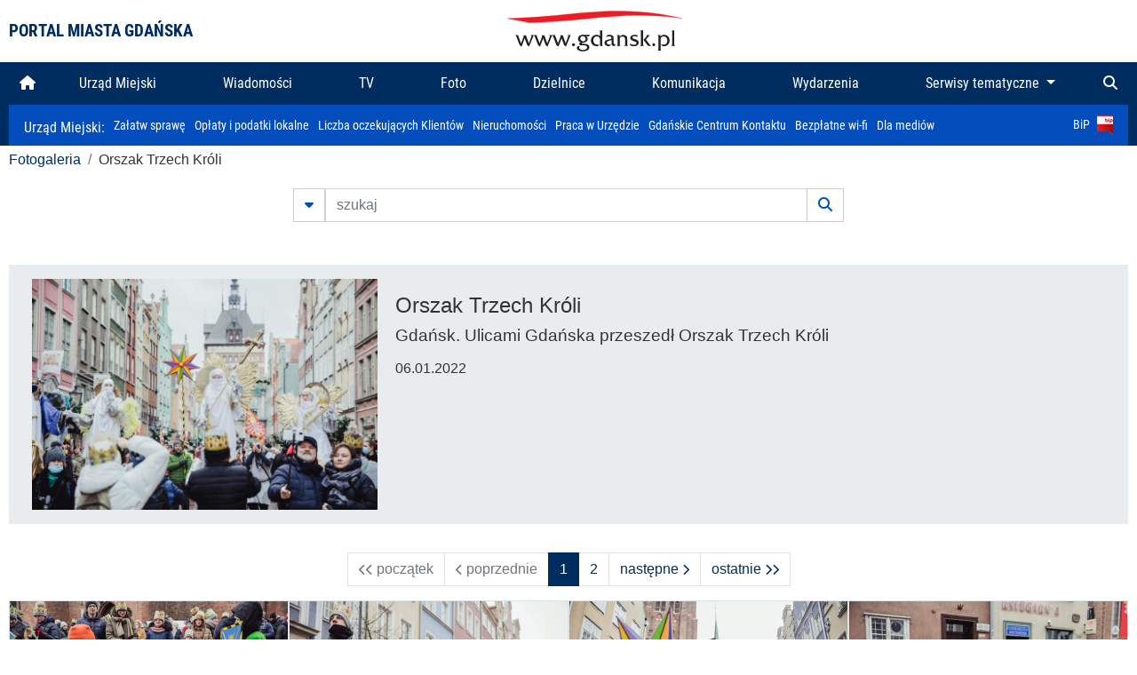

--- FILE ---
content_type: text/html; charset=UTF-8
request_url: https://www.gdansk.pl/fotogaleria/Orszak_Trzech_Kroli,c,9533
body_size: 7989
content:


<!DOCTYPE html>
<html lang="pl">
	<head>
		<!-- Google Tag Manager -->
<script>(function(w,d,s,l,i){w[l]=w[l]||[];w[l].push({'gtm.start':
new Date().getTime(),event:'gtm.js'});var f=d.getElementsByTagName(s)[0],
j=d.createElement(s),dl=l!='dataLayer'?'&l='+l:'';j.async=true;j.src=
'https://www.googletagmanager.com/gtm.js?id='+i+dl;f.parentNode.insertBefore(j,f);
})(window,document,'script','dataLayer','GTM-5J58Z8');</script>
<!-- End Google Tag Manager -->

<meta charset="utf-8">



<meta http-equiv="X-UA-Compatible" content="IE=edge">
<meta name="viewport" content="width=device-width, initial-scale=1">

<link type="image/x-icon" href="images/gdansk.ico" rel="shortcut icon" />
<link type="image/x-icon" href="images/images1/gdansk.ico" rel="shortcut icon" />

<script src="/dist-old/runtime.91d92383.js"></script>
<script src="/dist-old/js/main/main.1962635c.js"></script>
<script src="/dist-old/js/main/main.defer.df304c27.js" defer></script>
<link href="/dist-old/css/main/default.754c2b6a.css" rel="stylesheet">
<link href="/dist-old/css/main/contrast.d3020194.css" rel="stylesheet">

<base href="https://www.gdansk.pl" target="_parent" />
<script src="/js/lazyload.js"></script>
<script src="/js/autofoto.js"></script>
<script src="/js/title-to-blank.js"></script>

        <script src="subpages/fotogaleria_3-0/js/jquery-ui-1.12.1.custom/jquery-ui.js"></script>
        <link href="subpages/fotogaleria_3-0/js/jquery-ui-1.12.1.custom/jquery-ui.css?1649082659" property="stylesheet" rel="stylesheet" type="text/css" />
        <script src="subpages/fotogaleria_3-0/js/lazyload-2.0.js"></script>

        <link href="subpages/fotogaleria_3-0/css/fotogaleria.css?1703681033" property="stylesheet" rel="stylesheet" type="text/css" />
        <title>Fotogaleria Orszak Trzech Króli</title>
	</head>
	<body>
		<header>
			


<div class="container">
    <div class="vignette">
        <div class="row">
            <div class="col-lg-auto col d-flex align-items-center">
                                    <span class="name-site">PORTAL MIASTA GDAŃSKA</span>
                            </div>
            <div class="col d-none d-lg-block">
                <a href="https://www.gdansk.pl" target="_self">
                    <img class="logo img-responsive img-center mx-auto d-block" style="height:70px"  src="../images/logo_www.svg" alt="Logo www.gdansk.pl"/>
                </a>
                <!-- <a href="https://www.gdansk.pl" target="_self">
                    <img style="height:90px" class="logo img-responsive img-center mx-auto d-block"  src="../images/logo-www-polska-ukraina2.jpg" alt="Logo www.gdansk.pl"/>
                </a> -->
            </div>
            <div class="col-auto d-flex align-items-center">
                                <extend-google-translation><div class="row">
    <div class="col language">
        <div class="d-none d-lg-inline-block" id="google_translate_element"
            style="display: inline-block; padding-left:10px; min-width:150px"></div>
        <script>
        function googleTranslateElementInit() {
            new google.translate.TranslateElement({
                pageLanguage: 'pl',
                layout: google.translate.TranslateElement.InlineLayout.VERTICAL,
                gaTrack: false
            }, 'google_translate_element');
        }
        </script>
        <script src="//translate.google.com/translate_a/element.js?cb=googleTranslateElementInit">
        </script>
        <!--
            <span>PL</span> | <a href="/en"><span>EN</span></a> | <a href="/de"><span>DE</span></a>
        -->
    </div>
</div>
</extend-google-translation>            </div>
        </div>
    </div>
</div>


		</header>
			<div class="menu-top">
	<div class="container-fluid container-xl">
		

<div class="menu-top"><nav class="navbar navbar-expand-lg d-flex"><button class="navbar-toggler" type="button" data-toggle="collapse" data-target="#navbarSupportedContent" aria-controls="navbarSupportedContent" aria-expanded="false" aria-label="Toggle navigation">
			<i class="fas fa-bars"></i>
			</button>
			<a class="navbar-toggler navbar-brand mx-auto" href="/">
			<img src="/images/logo_www_menu.png" alt="Logo www.gdansk.pl">
			</a><div  class="collapse navbar-collapse" id="navbarSupportedContent"><ul class="w-100 d-flex navbar-nav mr-auto"><li><a class="nav-link"  href="/"><i class="fas fa-home"></i></a></li><li class="flex-fill nav-item "><a href="https://gdansk.pl/link/290285/urzad-miejski" target="_parent" class="nav-link">Urząd Miejski</a></li><li class="flex-fill nav-item "><a href="https://gdansk.pl/link/194956/wiadomosci" target="_parent" class="nav-link">Wiadomości</a></li><li class="flex-fill nav-item "><a href="https://gdansk.pl/link/195017/tv" target="_parent" class="nav-link">TV</a></li><li class="flex-fill nav-item "><a href="https://gdansk.pl/link/195018/foto" target="_parent" class="nav-link">Foto</a></li><li class="flex-fill nav-item "><a href="https://gdansk.pl/link/195015/dzielnice" target="_parent" class="nav-link">Dzielnice</a></li><li class="flex-fill nav-item "><a href="https://gdansk.pl/link/195016/komunikacja" target="_parent" class="nav-link">Komunikacja</a></li><li class="flex-fill nav-item "><a href="https://gdansk.pl/link/233769/imprezy" target="_parent" class="nav-link">Wydarzenia</a></li>	<li class="flex-fill  nav-item dropdown position-static" >
						<a class="nav-link dropdown-toggle" href="#" id="twoja-dzielnica" role="button" data-toggle="dropdown" aria-haspopup="true" aria-expanded="false">
							Serwisy tematyczne
						</a>
						<div class="dropdown-menu w-100 px-3" aria-labelledby="twoja-dzielnica">
							<div class="row">
							<div class="col-12 col-md-3 inline">
								<div class="bar-title"><span>Dla mieszkańców</span></div><ul><li><a href="https://gdansk.pl/link/145261/budzet-obywatelski" target="_parent"><span>Budżet Obywatelski</span></a></li><li><a href="https://gdansk.pl/link/294859/rada-miasta-gdanska" target="_parent"><span>Rada Miasta Gdańska</span></a></li><li><a href="https://gdansk.pl/link/145267/zielony-gdansk-ekologia" target="_parent"><span>Zielony Gdańsk - Ekologia</span></a></li><li><a href="https://gdansk.pl/link/145294/rodzina" target="_parent"><span>Rodzina</span></a></li><li><a href="https://gdansk.pl/link/145300/seniorzy" target="_parent"><span>Seniorzy</span></a></li><li><a href="https://gdansk.pl/link/295120/park-kulturowy-glowne-miasto" target="_parent"><span>Park Kulturowy Główne Miasto</span></a></li><li><a href="https://gdansk.pl/link/278162/gdanskie-jubileusze-malzenskie" target="_parent"><span>Gdańskie Jubileusze Małżeńskie</span></a></li><li><a href="https://gdansk.pl/link/284630/stypendystki-i-stypendysci-kulturalni" target="_parent"><span>Stypendystki i Stypendyści Kulturalni</span></a></li><li><a href="https://gdansk.pl/link/212379/stypendysci-fahrenheita" target="_parent"><span>Stypendyści Fahrenheita</span></a></li><li><a href="https://gdansk.pl/link/145296/rowerowy-gdansk" target="_blank"><span>Rowerowy Gdańsk</span></a></li><li><a href="https://gdansk.pl/link/222285/edukacja-morska" target="_parent"><span>Edukacja morska</span></a></li><li><a href="https://gdansk.pl/link/221886/czytanie-rzadzi" target="_parent"><span>Czytanie rządzi</span></a></li><li><a href="https://gdansk.pl/link/216462/gdansk-z-ukraina" target="_parent"><span>Gdańsk z Ukrainą</span></a></li><li><a href="https://gdansk.pl/link/212373/organizacje-pozarzadowe" target="_parent"><span>Organizacje pozarządowe</span></a></li><li><a href="https://gdansk.pl/link/145315/wolontariat" target="_blank"><span>Wolontariat</span></a></li><li><a href="https://gdansk.pl/link/145286/migracje" target="_parent"><span>Migracje</span></a></li><li><a href="https://gdansk.pl/link/145269/gdansk-bez-barier" target="_parent"><span>Gdańsk bez barier</span></a></li><li><a href="https://gdansk.pl/link/212369/gdansk-patriotyczny" target="_parent"><span>Gdańsk patriotyczny</span></a></li><li><a href="https://gdansk.pl/link/145274/gdanszczanie" target="_parent"><span>Gdańszczanie</span></a></li><li><a href="https://gdansk.pl/link/292768/mapa-ofert-pracy" target="_parent"><span>Mapa ofert pracy</span></a></li></ul>
								</div>
									<div class="col-12 col-md-3 inline">
								<div class="bar-title"><span>Rozwój miasta</span></div><ul><li><a href="https://gdansk.pl/link/283616/rewitalizacja-gdansk" target="_parent"><span>Rewitalizacja Gdańsk</span></a></li><li><a href="https://gdansk.pl/link/264643/plan-ogolny-miasta-gdanska" target="_blank"><span>Plan ogólny miasta Gdańska</span></a></li><li><a href="https://gdansk.pl/link/245870/efektywnosc-energetyczna" target="_parent"><span>Efektywność energetyczna</span></a></li><li><a href="https://gdansk.pl/link/229779/mapa-inwestycji" target="_parent"><span>Mapa inwestycji</span></a></li><li><a href="https://gdansk.pl/link/212377/raport-o-stanie-miasta" target="_parent"><span>Raport o stanie miasta</span></a></li><li><a href="https://gdansk.pl/link/145317/zagospodarowanie-przestrzenne" target="_parent"><span>Zagospodarowanie przestrzenne</span></a></li><li><a href="https://gdansk.pl/link/145306/strategia" target="_parent"><span>Strategia</span></a></li><li><a href="https://gdansk.pl/link/145302/otwarte-dane" target="_parent"><span>Otwarte dane</span></a></li><li><a href="https://gdansk.pl/link/145288/nieruchomosci" target="_parent"><span>Nieruchomości</span></a></li><li><a href="https://gdansk.pl/link/145276/inwestycje-miejskie" target="_parent"><span>Inwestycje miejskie</span></a></li><li><a href="https://gdansk.pl/link/145272/gdansk-w-liczbach" target="_parent"><span>Gdańsk w liczbach</span></a></li><li><a href="https://gdansk.pl/link/145263/cennik-miejski" target="_parent"><span>Cennik miejski</span></a></li></ul>
								</div>
								<div class="col-12 col-md-3 inline">
								<div class="bar-title"><span>Wiadomości</span></div><ul><li><a href="https://gdansk.pl/link/145262/biznes-i-nauka" target="_parent"><span>Biznes i gospodarka</span></a></li><li><a href="https://gdansk.pl/link/145303/sport-i-rekreacja" target="_parent"><span>Sport i rekreacja</span></a></li><li><a href="https://gdansk.pl/link/145318/zdrowie-i-rodzina" target="_parent"><span>Zdrowie i rodzina</span></a></li><li><a href="https://gdansk.pl/link/145279/kultura-i-rozrywka" target="_parent"><span>Kultura i rozrywka</span></a></li><li><a href="https://gdansk.pl/link/145266/edukacja-i-nauka" target="_parent"><span>Edukacja i nauka</span></a></li><li><a href="https://gdansk.pl/link/295589/reportaz" target="_parent"><span>Reportaż</span></a></li><li><a href="https://gdansk.pl/link/212387/odeszli" target="_parent"><span>Odeszli</span></a></li></ul>
								<div class="bar-title"><span>Poznaj Gdańsk</span></div><ul><li><a href="https://gdansk.pl/link/145311/turystyka" target="_parent"><span>Turystyka</span></a></li><li><a href="https://gdansk.pl/link/145275/historia" target="_parent"><span>Historia</span></a></li><li><a href="https://gdansk.pl/link/226797/gdanskie-szlaki-pamieci" target="_parent"><span>Gdańskie szlaki pamięci</span></a></li><li><a href="https://gdansk.pl/link/145319/zurawie" target="_parent"><span>Żurawie</span></a></li></ul>
								</div>
							   	<div class="col-12 col-md-3 inline">
								<ul><li><a href="https://gdansk.pl/link/212366/30lat-samorzadu-w-gdansku" target="_parent"><span>30 lat samorządu</span></a></li><li><a href="https://gdansk.pl/link/212368/40-rocznica-porozumien-sierpniowych" target="_parent"><span>40 rocznica Porozumień Sierpniowych</span></a></li><li><a href="https://gdansk.pl/link/212367/89-2019" target="_parent"><span>89' 2019</span></a></li><li><a href="https://gdansk.pl/link/296351/monitoring-wizyjny" target="_parent"><span>Monitoring wizyjny</span></a></li><li><a href="https://gdansk.pl/link/212389/prezydent-adamowicz" target="_parent"><span>Prezydent Adamowicz</span></a></li><li><a href="https://gdansk.pl/link/212378/rok-lecha-badkowskiego" target="_parent"><span>Rok Lecha Bądkowskiego</span></a></li><li><a href="https://gdansk.pl/link/299854/stany-przedwypadkowe" target="_parent"><span>Stany przedwypadkowe</span></a></li><li><a href="https://gdansk.pl/link/295412/vat-centralny" target="_parent"><span>VAT Centralny</span></a></li></ul>
								<div class="bar-title"><span>Serwisy mapowe</span></div><ul><li><a href="https://gdansk.pl/link/238502/plan-miasta" target="_blank"><span>GeoGdańsk</span></a></li><li><a href="https://gdansk.pl/link/238504/mapa-zgloszen" target="_blank"><span>Mapa porządku</span></a></li><li><a href="https://gdansk.pl/link/238521/mapa-inwestycji" target="_blank"><span>Mapa inwestycji</span></a></li><li><a href="https://gdansk.pl/link/238522/zagospodarowanie-przestrzenne" target="_blank"><span>Zagospodarowanie przestrzenne</span></a></li><li><a href="https://gdansk.pl/link/238531/mapa-miejsc-pracy" target="_blank"><span>Mapa miejsc pracy</span></a></li><li><a href="https://gdansk.pl/link/238520/ortofotomapa-miasto-3d-ukosne" target="_blank"><span>Ortofotomapa | Miasto 3D | Ukośne</span></a></li><li><a href="https://gdansk.pl/link/238535/mapa-dziel-sztuki" target="_blank"><span>Mapa dzieł sztuki</span></a></li></ul>
								</div>
						</div>
					</li></ul></div><div class="search">
				<ul class="navbar-nav ml-auto" style="float: right">
					<li class="nav-item button-search">
						<a href="/search" role="button" class="nav-link ml-auto mr-0">
							<i class="fas fa-search"></i>
						</a>
					</li>
				</ul>
			</div></div></div></nav></div>
<script>
var menuOffsetTop = $('.header_menu_top').offset().top;
$(window).scroll(function()
	{
	if ($(window).scrollTop() > menuOffsetTop)
		{
		$('#header_menu').addClass('lock');
		$('#header_menu_margin').css({'display':'block'}).height( $('#header_menu').outerHeight());
		$('#header_menu_logo').fadeIn("fast");
		}
		else if ($(window).scrollTop() <= menuOffsetTop)
			{
			$('#header_menu').removeClass('lock');
			$('#header_menu_margin').css({'display':'none'}).height(0);
			$('#header_menu_logo').fadeOut("fast");
			}
	});
</script>


	</div>
</div>

<!-- 
<div class="menu-top">
	<div class="container-fluid container-xl">
		<nav class="navbar navbar-expand-lg">

			<button class="navbar-toggler" type="button" data-toggle="collapse" data-target="#navbarSupportedContent" aria-controls="navbarSupportedContent" aria-expanded="false" aria-label="Toggle navigation">
				<i class="fas fa-bars"></i>
			</button>
			<a class="navbar-toggler navbar-brand mx-auto" href="/">
				<img src="/images/logo_www_menu.png" alt="Logo www.gdansk.pl">
			</a>
			<div class="collapse navbar-collapse" id="navbarSupportedContent">
				<ul class="w-100 d-flex navbar-nav mr-auto">
					<li  >
						<a class="nav-link"  href="/"><i class="fas fa-home"></i><span class="sr-only">(current)</span></a>
					</li>
					<li class="flex-fill nav-item dropdown ">
						<a class="nav-link" href="/wiadomosci">Wiadomości</a>
					</li>

					<li class="flex-fill nav-item ">
						<a class="nav-link" href="/dzielnice">Dzielnice</a>
					</li>
					<li class="flex-fill nav-item ">
						<a class="nav-link" href="/budzet-obywatelski">Budżet Obywatelski</a>
					</li>
					<li class="flex-fill  nav-item ">
						<a class="nav-link" href="/komunikacja">Komunikacja</a>
					</li>
					<li class="flex-fill nav-item ">
						<a class="nav-link" href="/tv">TV</a>
					</li>
					<li class="flex-fill nav-item active">
						<a class="nav-link" href="/fotogaleria">Foto</a>
					</li>
					<li class="flex-fill  nav-item ">
						<a class="nav-link" href="/kamera">Kamery</a>
					</li>
					<li class="flex-fill nav-item ">
						<a class="nav-link" href="//mapa.gdansk.gda.pl/ipg/" target="_blank">Plan miasta</a>
					</li>
					</li>
					<li style="	background: linear-gradient(180deg, #005bbb 50%, #ffd500 50%); text-shadow: 2px 0px 2px black; font-weight:bold" class="flex-fill nav-item ">
						<a class="nav-link" href="https://www.gdansk.pl/gdansk-z-ukraina">Pomoc</a>
					</li>
					<li class="flex-fill  nav-item dropdown position-static " >
						<a class="nav-link dropdown-toggle" href="#" id="twoja-dzielnica" role="button" data-toggle="dropdown" aria-haspopup="true" aria-expanded="false">
							Serwisy tematyczne
						</a>
						<div class="dropdown-menu w-100" aria-labelledby="twoja-dzielnica">
							<div class="row">
								<div class="col-md-3 col-sm-3 col-xs-3"><ul><li><a href="https://gdansk.pl/link/212366/30lat-samorzadu-w-gdansku" target="_parent"><span>30 lat samorządu</span></a></li><li><a href="https://gdansk.pl/link/212368/40-rocznica-porozumien-sierpniowych" target="_parent"><span>40 rocznica Porozumień Sierpniowych</span></a></li><li><a href="https://gdansk.pl/link/212367/89-2019" target="_parent"><span>89' 2019</span></a></li><li><a href="https://gdansk.pl/link/296351/monitoring-wizyjny" target="_parent"><span>Monitoring wizyjny</span></a></li><li><a href="https://gdansk.pl/link/212389/prezydent-adamowicz" target="_parent"><span>Prezydent Adamowicz</span></a></li><li><a href="https://gdansk.pl/link/212378/rok-lecha-badkowskiego" target="_parent"><span>Rok Lecha Bądkowskiego</span></a></li><li><a href="https://gdansk.pl/link/299854/stany-przedwypadkowe" target="_parent"><span>Stany przedwypadkowe</span></a></li><li><a href="https://gdansk.pl/link/295412/vat-centralny" target="_parent"><span>VAT Centralny</span></a></li></ul></div>
							</div>
						</div>
					</li>
				</ul>
			</div>
			<div class="search">
				<ul class="navbar-nav ml-auto" style="float: right">
					<li class="nav-item button-search">
						<a href="/search" role="button" class="nav-link ml-auto mr-0">
							<i class="fas fa-search"></i>
						</a>
					</li>
				</ul>
			</div>
		</nav>
	</div>
</div>
 -->

<style>
		li.nav-item {
		text-align:center;
	}
        .dropdown-menu ul {
        list-style: none;
        padding: 1rem;
    }
    .dropdown-menu ul li {
        padding:4px 10px;
    }
    .dropdown-menu ul li:hover {
        background-color: #002d60 !important;
    }


    .dropdown-menu a:link, .dropdown-menu a:visited {
        color: #fff;
        overflow: hidden;
        font-weight: 400;
        padding-right: 10px;
    }
</style>

			

	<div class="submenu">
	<div class="container">	
		<nav class="navbar navbar-expand-lg">
			<ul class="navbar-nav ml-0">
				<li class="nav-item name-subpage">				
					<a style="font-size:1rem; font-weight:normal" href="https://www.gdansk.pl/urzad-miejski">Urząd Miejski: </a>				
				</li>
			</ul>
			<button class="navbar-toggler mr-auto" type="button" data-toggle="collapse" data-target="#submenu" aria-controls="submenu" aria-expanded="false" aria-label="Toggle navigation">
				<i class="fas fa-bars"></i>
			</button>
			<div class="collapse navbar-collapse ml-0" id="submenu">
				<ul class="navbar-nav mr-auto">				
					<li class="nav-item"><a href="https://www.gdansk.pl/urzad-miejski/procedury-urzedowe" target="_self"> Załatw sprawę</a>
					</li>
					<li class="nav-item"><a href="https://bip.gdansk.pl/prawo-lokalne/podatki-i-oplaty-lokalne" target="_blank">Opłaty i podatki lokalne</a>
					</li>
					<li class="nav-item"><a href="https://www.gdansk.pl/numerek" target="_self">Liczba oczekujących Klientów</a>
					</li>
					<li class="nav-item"><a href="https://www.gdansk.pl/oferty-inwestycyjne" target="_self">Nieruchomości</a>
					</li>
					<li class="nav-item"><a href="https://www.gdansk.pl/urzad-miejski/praca" target="_self">Praca w Urzędzie</a>
					</li>
					<li class="nav-item"><a href="https://www.gdansk.pl/kontaktgdansk" target="_blank">Gdańskie Centrum Kontaktu</a>
					</li>
					<li class="nav-item"><a href="http://www.gdanskwifi.pl/" target="_blank">Bezpłatne wi-fi</a>
					</li>
					<li class="nav-item"><a href="https://www.gdansk.pl/urzad-miejski/prasa" target="_self">Dla mediów</a>
					</li>					
				</ul>
				<ul class="navbar-nav ml-auto">	
					<li><a href="https://bip.gdansk.pl" target="_blank">BiP <img style=" padding-left:5px" src="images/bip-logo.png" alt="BiP" title="Bip"></a>
					</li>
				</ul>
			</div>
		</nav>
	</div>
</div> 


            <div class="container galeria">

                <div class="row">
	<div class="col">
		<ol class="breadcrumb">
		<li class="breadcrumb-item"><a href="/fotogaleria/">Fotogaleria</a></li> 
 <li class="breadcrumb-item">Orszak Trzech Króli</li>
		</ol>
	</div>
</div>
	
        
        
	

                
<form action="https://www.gdansk.pl/fotogaleria/szukaj" id="gallerySearchForm" method="get">
    <div class="row justify-content-md-center mb-5">
		<div class="col-lg-6 input-group">
			<button class="btn btn-outline-secondary" type="button" data-toggle="collapse" data-target="#search-advanced" aria-expanded="false" aria-controls="search-advanced">
				<i class="fas fa-caret-down"></i>
			</button>
			<input class="form-control" type="text" id="search-gallery" name="search-gallery" aria-label="szukaj" placeholder="szukaj" value="" />
            <div class="input-group-append">
                <button type="submit" class="btn btn-outline-secondary"><span class="fas fa-search"></span></button>
            </div>
			<div class="row">
				<div class="col">
					<div class="collapse" id="search-advanced">
						<div class="card card-body">
							<div class="row justify-content-md-center">
								<div class="col-lg-3 input-group">
									<div class="input-group-prepend">
										<span class="input-group-text far fa-calendar-alt" id="basic-addon1"></span>
									</div>
									<input type="text" class="form-control" value="" id="datepicker1" name="dates[]" aria-describedby="basic-addon1">
								</div>
								<div class="col-lg-3 input-group">
									<div class="input-group-prepend">
										<span class="input-group-text far fa-calendar-alt" id="basic-addon2"></span>
									</div>
									<input type="text" class="form-control" value="" id="datepicker2" name="dates[]" aria-describedby="basic-addon2">
								</div>
								<div class="col-lg-6">
									<input type="text" class="form-control searchauthor" value="" name="author" placeholder="autor">
								</div>

								<div class="col-lg-12 input-group mt-3">
									<div class="form-check">
										<input type="checkbox" name="type_a" value="album" class="form-check-input" id="searchtype">
										<label class="form-check-label" for="searchtype">pokaż tylko albumy</label>
									</div>
								</div>
							</div>
						</div>
					</div>
				</div>
			</div>
		</div>
   </div>
</form>

<script type="text/javascript">

function checkFields(form) {
    var checks_radios = form.find(':checkbox, :radio'),
        inputs = form.find(':input').not(checks_radios).not('[type="submit"],[type="button"],[type="reset"]'),
        checked = checks_radios.filter(':checked'),
        filled = inputs.filter(function(){
            return $.trim($(this).val()).length > 0;
        });

    if(checked.length + filled.length === 0) {
        return false;
    }

    return true;
}

$(function(){
    $('#gallerySearchForm').on('submit',function(item){
        var oneFilled = checkFields($(this));



        if(oneFilled !== true) {
            item.preventDefault();

            $('#gallerySearchForm').prepend('<div class="row justify-content-md-center"><div class="col-6 box" style="font-size: 0.8rem; color:red; font-weight:bold;">Proszę wypełnić przynajmniej jedno pole wyszukiwania!</div></div>');
        }

    });
});
</script>


                
<div class="container">
    <div class="row jumbotron p-3">
                <div class="col-sm-4">
            <div>
                    <a href="/fotogaleria/Orszak_Trzech_Kroli,f,210255">
                        <img data-src="https://foto.cloudgdansk.pl/foto/Orszak_Trzech_Kroli_210255_400px.jpg" alt="Orszak Trzech Króli" class="responsive img-fluid lazyload" />
                    </a>
            </div>
        </div>

        <div class="col-sm-8">
            <h1 class="category mt-3">Orszak Trzech Króli</h1>
            <h2 class="category mb-3">Gdańsk. Ulicami Gdańska przeszedł Orszak Trzech Króli</h2>
            <h3>06.01.2022</h3>
        </div>
            </div>
</div>


<div class="row px-3 my-3 justify-content-md-center">
    



<div class="col-auto" aria-label="pagination">
  <ul class="pagination">
		<li class="page-item disabled">
		  <a class="page-link" href="" aria-label="First">
			<span aria-hidden="true"><i class="fas fa-chevron-left"></i><i class="fas fa-chevron-left"></i> początek</span>
			<span class="sr-only">początek</span>
		  </a>
		</li>
	  <li class="page-item disabled">
		  <a class="page-link" href="" aria-label="Previous">
			<span aria-hidden="true"><i class="fas fa-chevron-left"></i> poprzednie</span>
			<span class="sr-only">poprzednie</span>
		  </a>
		</li>
	  
			<li class="page-item active"><a class="page-link" href="/fotogaleria/Orszak_Trzech_Kroli,c,9533?ia=1">1</a></li>
			
			<li class="page-item"><a class="page-link" href="/fotogaleria/Orszak_Trzech_Kroli,c,9533?ia=2">2</a></li>
					<li class="page-item">
		  <a class="page-link" href="/fotogaleria/Orszak_Trzech_Kroli,c,9533?ia=2" aria-label="Next">
			<span aria-hidden="true">następne <i class="fas fa-chevron-right"></i></span>
			<span class="sr-only">następne</span>
		  </a>
		</li>
		<li class="page-item">
		  <a class="page-link" href="/fotogaleria/Orszak_Trzech_Kroli,c,9533?ia=2" aria-label="Last">
			<span aria-hidden="true">ostatnie <i class="fas fa-chevron-right"></i><i class="fas fa-chevron-right"></i></span>
			<span class="sr-only">ostatnie</span>
		  </a>
		</li>
  </ul>
</div>







</div>

<div class="container my-3">
    <div class="row card-group">
        

<div class="col-md-3 col-sm-3 box p-0 text-center">
	<a href="/fotogaleria/Orszak_Trzech_Kroli,f,210205"><img data-sizes="auto" data-src="https://foto.cloudgdansk.pl/foto/Orszak_Trzech_Kroli_210205_313px.jpg" class="img-fluid embed-responsive-item card-img-top lazyload"></a>
	<div class="card-body text-left">
		<h3 class="card-title"><a href="/fotogaleria/Orszak_Trzech_Kroli,f,210205">Orszak Trzech Króli</a></h3>
		<p class="card-text"><a href="/fotogaleria/Orszak_Trzech_Kroli,f,210205">Gdańsk. Ulicami Gdańska przeszedł Orszak Trzech Króli</a></p>
	</div>
	<div class="card-footer text-left">Dominik Paszliński / www.gdansk.pl - 2022-01-06 11:43:47</div>
</div>



<div class="col-md-3 col-sm-3 box p-0 text-center">
	<a href="/fotogaleria/Orszak_Trzech_Kroli,f,210206"><img data-sizes="auto" data-src="https://foto.cloudgdansk.pl/foto/Orszak_Trzech_Kroli_210206_313px.jpg" class="img-fluid embed-responsive-item card-img-top lazyload"></a>
	<div class="card-body text-left">
		<h3 class="card-title"><a href="/fotogaleria/Orszak_Trzech_Kroli,f,210206">Orszak Trzech Króli</a></h3>
		<p class="card-text"><a href="/fotogaleria/Orszak_Trzech_Kroli,f,210206">Gdańsk. Ulicami Gdańska przeszedł Orszak Trzech Króli</a></p>
	</div>
	<div class="card-footer text-left">Dominik Paszliński / www.gdansk.pl - 2022-01-06 11:44:17</div>
</div>



<div class="col-md-3 col-sm-3 box p-0 text-center">
	<a href="/fotogaleria/Orszak_Trzech_Kroli,f,210207"><img data-sizes="auto" data-src="https://foto.cloudgdansk.pl/foto/Orszak_Trzech_Kroli_210207_313px.jpg" class="img-fluid embed-responsive-item card-img-top lazyload"></a>
	<div class="card-body text-left">
		<h3 class="card-title"><a href="/fotogaleria/Orszak_Trzech_Kroli,f,210207">Orszak Trzech Króli</a></h3>
		<p class="card-text"><a href="/fotogaleria/Orszak_Trzech_Kroli,f,210207">Gdańsk. Ulicami Gdańska przeszedł Orszak Trzech Króli</a></p>
	</div>
	<div class="card-footer text-left">Dominik Paszliński / www.gdansk.pl - 2022-01-06 11:45:02</div>
</div>



<div class="col-md-3 col-sm-3 box p-0 text-center">
	<a href="/fotogaleria/Orszak_Trzech_Kroli,f,210208"><img data-sizes="auto" data-src="https://foto.cloudgdansk.pl/foto/Orszak_Trzech_Kroli_210208_313px.jpg" class="img-fluid embed-responsive-item card-img-top lazyload"></a>
	<div class="card-body text-left">
		<h3 class="card-title"><a href="/fotogaleria/Orszak_Trzech_Kroli,f,210208">Orszak Trzech Króli</a></h3>
		<p class="card-text"><a href="/fotogaleria/Orszak_Trzech_Kroli,f,210208">Gdańsk. Ulicami Gdańska przeszedł Orszak Trzech Króli</a></p>
	</div>
	<div class="card-footer text-left">Dominik Paszliński / www.gdansk.pl - 2022-01-06 11:45:22</div>
</div>



<div class="col-md-3 col-sm-3 box p-0 text-center">
	<a href="/fotogaleria/Orszak_Trzech_Kroli,f,210209"><img data-sizes="auto" data-src="https://foto.cloudgdansk.pl/foto/Orszak_Trzech_Kroli_210209_313px.jpg" class="img-fluid embed-responsive-item card-img-top lazyload"></a>
	<div class="card-body text-left">
		<h3 class="card-title"><a href="/fotogaleria/Orszak_Trzech_Kroli,f,210209">Orszak Trzech Króli</a></h3>
		<p class="card-text"><a href="/fotogaleria/Orszak_Trzech_Kroli,f,210209">Gdańsk. Ulicami Gdańska przeszedł Orszak Trzech Króli</a></p>
	</div>
	<div class="card-footer text-left">Dominik Paszliński / www.gdansk.pl - 2022-01-06 11:45:52</div>
</div>



<div class="col-md-3 col-sm-3 box p-0 text-center">
	<a href="/fotogaleria/Orszak_Trzech_Kroli,f,210210"><img data-sizes="auto" data-src="https://foto.cloudgdansk.pl/foto/Orszak_Trzech_Kroli_210210_313px.jpg" class="img-fluid embed-responsive-item card-img-top lazyload"></a>
	<div class="card-body text-left">
		<h3 class="card-title"><a href="/fotogaleria/Orszak_Trzech_Kroli,f,210210">Orszak Trzech Króli</a></h3>
		<p class="card-text"><a href="/fotogaleria/Orszak_Trzech_Kroli,f,210210">Gdańsk. Ulicami Gdańska przeszedł Orszak Trzech Króli</a></p>
	</div>
	<div class="card-footer text-left">Dominik Paszliński / www.gdansk.pl - 2022-01-06 11:46:04</div>
</div>



<div class="col-md-3 col-sm-3 box p-0 text-center">
	<a href="/fotogaleria/Orszak_Trzech_Kroli,f,210211"><img data-sizes="auto" data-src="https://foto.cloudgdansk.pl/foto/Orszak_Trzech_Kroli_210211_313px.jpg" class="img-fluid embed-responsive-item card-img-top lazyload"></a>
	<div class="card-body text-left">
		<h3 class="card-title"><a href="/fotogaleria/Orszak_Trzech_Kroli,f,210211">Orszak Trzech Króli</a></h3>
		<p class="card-text"><a href="/fotogaleria/Orszak_Trzech_Kroli,f,210211">Gdańsk. Ulicami Gdańska przeszedł Orszak Trzech Króli</a></p>
	</div>
	<div class="card-footer text-left">Dominik Paszliński / www.gdansk.pl - 2022-01-06 11:46:13</div>
</div>



<div class="col-md-3 col-sm-3 box p-0 text-center">
	<a href="/fotogaleria/Orszak_Trzech_Kroli,f,210212"><img data-sizes="auto" data-src="https://foto.cloudgdansk.pl/foto/Orszak_Trzech_Kroli_210212_313px.jpg" class="img-fluid embed-responsive-item card-img-top lazyload"></a>
	<div class="card-body text-left">
		<h3 class="card-title"><a href="/fotogaleria/Orszak_Trzech_Kroli,f,210212">Orszak Trzech Króli</a></h3>
		<p class="card-text"><a href="/fotogaleria/Orszak_Trzech_Kroli,f,210212">Gdańsk. Ulicami Gdańska przeszedł Orszak Trzech Króli</a></p>
	</div>
	<div class="card-footer text-left">Dominik Paszliński / www.gdansk.pl - 2022-01-06 11:46:18</div>
</div>



<div class="col-md-3 col-sm-3 box p-0 text-center">
	<a href="/fotogaleria/Orszak_Trzech_Kroli,f,210213"><img data-sizes="auto" data-src="https://foto.cloudgdansk.pl/foto/Orszak_Trzech_Kroli_210213_313px.jpg" class="img-fluid embed-responsive-item card-img-top lazyload"></a>
	<div class="card-body text-left">
		<h3 class="card-title"><a href="/fotogaleria/Orszak_Trzech_Kroli,f,210213">Orszak Trzech Króli</a></h3>
		<p class="card-text"><a href="/fotogaleria/Orszak_Trzech_Kroli,f,210213">Gdańsk. Ulicami Gdańska przeszedł Orszak Trzech Króli</a></p>
	</div>
	<div class="card-footer text-left">Dominik Paszliński / www.gdansk.pl - 2022-01-06 11:47:18</div>
</div>



<div class="col-md-3 col-sm-3 box p-0 text-center">
	<a href="/fotogaleria/Orszak_Trzech_Kroli,f,210214"><img data-sizes="auto" data-src="https://foto.cloudgdansk.pl/foto/Orszak_Trzech_Kroli_210214_313px.jpg" class="img-fluid embed-responsive-item card-img-top lazyload"></a>
	<div class="card-body text-left">
		<h3 class="card-title"><a href="/fotogaleria/Orszak_Trzech_Kroli,f,210214">Orszak Trzech Króli</a></h3>
		<p class="card-text"><a href="/fotogaleria/Orszak_Trzech_Kroli,f,210214">Gdańsk. Ulicami Gdańska przeszedł Orszak Trzech Króli</a></p>
	</div>
	<div class="card-footer text-left">Dominik Paszliński / www.gdansk.pl - 2022-01-06 11:47:29</div>
</div>



<div class="col-md-3 col-sm-3 box p-0 text-center">
	<a href="/fotogaleria/Orszak_Trzech_Kroli,f,210215"><img data-sizes="auto" data-src="https://foto.cloudgdansk.pl/foto/Orszak_Trzech_Kroli_210215_313px.jpg" class="img-fluid embed-responsive-item card-img-top lazyload"></a>
	<div class="card-body text-left">
		<h3 class="card-title"><a href="/fotogaleria/Orszak_Trzech_Kroli,f,210215">Orszak Trzech Króli</a></h3>
		<p class="card-text"><a href="/fotogaleria/Orszak_Trzech_Kroli,f,210215">Gdańsk. Ulicami Gdańska przeszedł Orszak Trzech Króli</a></p>
	</div>
	<div class="card-footer text-left">Dominik Paszliński / www.gdansk.pl - 2022-01-06 11:48:19</div>
</div>



<div class="col-md-3 col-sm-3 box p-0 text-center">
	<a href="/fotogaleria/Orszak_Trzech_Kroli,f,210216"><img data-sizes="auto" data-src="https://foto.cloudgdansk.pl/foto/Orszak_Trzech_Kroli_210216_313px.jpg" class="img-fluid embed-responsive-item card-img-top lazyload"></a>
	<div class="card-body text-left">
		<h3 class="card-title"><a href="/fotogaleria/Orszak_Trzech_Kroli,f,210216">Orszak Trzech Króli</a></h3>
		<p class="card-text"><a href="/fotogaleria/Orszak_Trzech_Kroli,f,210216">Gdańsk. Ulicami Gdańska przeszedł Orszak Trzech Króli</a></p>
	</div>
	<div class="card-footer text-left">Dominik Paszliński / www.gdansk.pl - 2022-01-06 11:48:26</div>
</div>



<div class="col-md-3 col-sm-3 box p-0 text-center">
	<a href="/fotogaleria/Orszak_Trzech_Kroli,f,210217"><img data-sizes="auto" data-src="https://foto.cloudgdansk.pl/foto/Orszak_Trzech_Kroli_210217_313px.jpg" class="img-fluid embed-responsive-item card-img-top lazyload"></a>
	<div class="card-body text-left">
		<h3 class="card-title"><a href="/fotogaleria/Orszak_Trzech_Kroli,f,210217">Orszak Trzech Króli</a></h3>
		<p class="card-text"><a href="/fotogaleria/Orszak_Trzech_Kroli,f,210217">Gdańsk. Ulicami Gdańska przeszedł Orszak Trzech Króli</a></p>
	</div>
	<div class="card-footer text-left">Dominik Paszliński / www.gdansk.pl - 2022-01-06 11:48:57</div>
</div>



<div class="col-md-3 col-sm-3 box p-0 text-center">
	<a href="/fotogaleria/Orszak_Trzech_Kroli,f,210218"><img data-sizes="auto" data-src="https://foto.cloudgdansk.pl/foto/Orszak_Trzech_Kroli_210218_313px.jpg" class="img-fluid embed-responsive-item card-img-top lazyload"></a>
	<div class="card-body text-left">
		<h3 class="card-title"><a href="/fotogaleria/Orszak_Trzech_Kroli,f,210218">Orszak Trzech Króli</a></h3>
		<p class="card-text"><a href="/fotogaleria/Orszak_Trzech_Kroli,f,210218">Gdańsk. Ulicami Gdańska przeszedł Orszak Trzech Króli</a></p>
	</div>
	<div class="card-footer text-left">Dominik Paszliński / www.gdansk.pl - 2022-01-06 11:49:25</div>
</div>



<div class="col-md-3 col-sm-3 box p-0 text-center">
	<a href="/fotogaleria/Orszak_Trzech_Kroli,f,210219"><img data-sizes="auto" data-src="https://foto.cloudgdansk.pl/foto/Orszak_Trzech_Kroli_210219_313px.jpg" class="img-fluid embed-responsive-item card-img-top lazyload"></a>
	<div class="card-body text-left">
		<h3 class="card-title"><a href="/fotogaleria/Orszak_Trzech_Kroli,f,210219">Orszak Trzech Króli</a></h3>
		<p class="card-text"><a href="/fotogaleria/Orszak_Trzech_Kroli,f,210219">Gdańsk. Ulicami Gdańska przeszedł Orszak Trzech Króli</a></p>
	</div>
	<div class="card-footer text-left">Dominik Paszliński / www.gdansk.pl - 2022-01-06 11:49:32</div>
</div>



<div class="col-md-3 col-sm-3 box p-0 text-center">
	<a href="/fotogaleria/Orszak_Trzech_Kroli,f,210220"><img data-sizes="auto" data-src="https://foto.cloudgdansk.pl/foto/Orszak_Trzech_Kroli_210220_313px.jpg" class="img-fluid embed-responsive-item card-img-top lazyload"></a>
	<div class="card-body text-left">
		<h3 class="card-title"><a href="/fotogaleria/Orszak_Trzech_Kroli,f,210220">Orszak Trzech Króli</a></h3>
		<p class="card-text"><a href="/fotogaleria/Orszak_Trzech_Kroli,f,210220">Gdańsk. Ulicami Gdańska przeszedł Orszak Trzech Króli</a></p>
	</div>
	<div class="card-footer text-left">Dominik Paszliński / www.gdansk.pl - 2022-01-06 11:50:12</div>
</div>



<div class="col-md-3 col-sm-3 box p-0 text-center">
	<a href="/fotogaleria/Orszak_Trzech_Kroli,f,210221"><img data-sizes="auto" data-src="https://foto.cloudgdansk.pl/foto/Orszak_Trzech_Kroli_210221_313px.jpg" class="img-fluid embed-responsive-item card-img-top lazyload"></a>
	<div class="card-body text-left">
		<h3 class="card-title"><a href="/fotogaleria/Orszak_Trzech_Kroli,f,210221">Orszak Trzech Króli</a></h3>
		<p class="card-text"><a href="/fotogaleria/Orszak_Trzech_Kroli,f,210221">Gdańsk. Ulicami Gdańska przeszedł Orszak Trzech Króli</a></p>
	</div>
	<div class="card-footer text-left">Dominik Paszliński / www.gdansk.pl - 2022-01-06 11:51:25</div>
</div>



<div class="col-md-3 col-sm-3 box p-0 text-center">
	<a href="/fotogaleria/Orszak_Trzech_Kroli,f,210222"><img data-sizes="auto" data-src="https://foto.cloudgdansk.pl/foto/Orszak_Trzech_Kroli_210222_313px.jpg" class="img-fluid embed-responsive-item card-img-top lazyload"></a>
	<div class="card-body text-left">
		<h3 class="card-title"><a href="/fotogaleria/Orszak_Trzech_Kroli,f,210222">Orszak Trzech Króli</a></h3>
		<p class="card-text"><a href="/fotogaleria/Orszak_Trzech_Kroli,f,210222">Gdańsk. Ulicami Gdańska przeszedł Orszak Trzech Króli</a></p>
	</div>
	<div class="card-footer text-left">Dominik Paszliński / www.gdansk.pl - 2022-01-06 11:52:50</div>
</div>



<div class="col-md-3 col-sm-3 box p-0 text-center">
	<a href="/fotogaleria/Orszak_Trzech_Kroli,f,210223"><img data-sizes="auto" data-src="https://foto.cloudgdansk.pl/foto/Orszak_Trzech_Kroli_210223_313px.jpg" class="img-fluid embed-responsive-item card-img-top lazyload"></a>
	<div class="card-body text-left">
		<h3 class="card-title"><a href="/fotogaleria/Orszak_Trzech_Kroli,f,210223">Orszak Trzech Króli</a></h3>
		<p class="card-text"><a href="/fotogaleria/Orszak_Trzech_Kroli,f,210223">Gdańsk. Ulicami Gdańska przeszedł Orszak Trzech Króli</a></p>
	</div>
	<div class="card-footer text-left">Dominik Paszliński / www.gdansk.pl - 2022-01-06 11:52:57</div>
</div>



<div class="col-md-3 col-sm-3 box p-0 text-center">
	<a href="/fotogaleria/Orszak_Trzech_Kroli,f,210224"><img data-sizes="auto" data-src="https://foto.cloudgdansk.pl/foto/Orszak_Trzech_Kroli_210224_313px.jpg" class="img-fluid embed-responsive-item card-img-top lazyload"></a>
	<div class="card-body text-left">
		<h3 class="card-title"><a href="/fotogaleria/Orszak_Trzech_Kroli,f,210224">Orszak Trzech Króli</a></h3>
		<p class="card-text"><a href="/fotogaleria/Orszak_Trzech_Kroli,f,210224">Gdańsk. Ulicami Gdańska przeszedł Orszak Trzech Króli</a></p>
	</div>
	<div class="card-footer text-left">Dominik Paszliński / www.gdansk.pl - 2022-01-06 11:56:26</div>
</div>



<div class="col-md-3 col-sm-3 box p-0 text-center">
	<a href="/fotogaleria/Orszak_Trzech_Kroli,f,210225"><img data-sizes="auto" data-src="https://foto.cloudgdansk.pl/foto/Orszak_Trzech_Kroli_210225_313px.jpg" class="img-fluid embed-responsive-item card-img-top lazyload"></a>
	<div class="card-body text-left">
		<h3 class="card-title"><a href="/fotogaleria/Orszak_Trzech_Kroli,f,210225">Orszak Trzech Króli</a></h3>
		<p class="card-text"><a href="/fotogaleria/Orszak_Trzech_Kroli,f,210225">Gdańsk. Ulicami Gdańska przeszedł Orszak Trzech Króli</a></p>
	</div>
	<div class="card-footer text-left">Dominik Paszliński / www.gdansk.pl - 2022-01-06 12:00:19</div>
</div>



<div class="col-md-3 col-sm-3 box p-0 text-center">
	<a href="/fotogaleria/Orszak_Trzech_Kroli,f,210226"><img data-sizes="auto" data-src="https://foto.cloudgdansk.pl/foto/Orszak_Trzech_Kroli_210226_313px.jpg" class="img-fluid embed-responsive-item card-img-top lazyload"></a>
	<div class="card-body text-left">
		<h3 class="card-title"><a href="/fotogaleria/Orszak_Trzech_Kroli,f,210226">Orszak Trzech Króli</a></h3>
		<p class="card-text"><a href="/fotogaleria/Orszak_Trzech_Kroli,f,210226">Gdańsk. Ulicami Gdańska przeszedł Orszak Trzech Króli</a></p>
	</div>
	<div class="card-footer text-left">Dominik Paszliński / www.gdansk.pl - 2022-01-06 12:00:38</div>
</div>



<div class="col-md-3 col-sm-3 box p-0 text-center">
	<a href="/fotogaleria/Orszak_Trzech_Kroli,f,210227"><img data-sizes="auto" data-src="https://foto.cloudgdansk.pl/foto/Orszak_Trzech_Kroli_210227_313px.jpg" class="img-fluid embed-responsive-item card-img-top lazyload"></a>
	<div class="card-body text-left">
		<h3 class="card-title"><a href="/fotogaleria/Orszak_Trzech_Kroli,f,210227">Orszak Trzech Króli</a></h3>
		<p class="card-text"><a href="/fotogaleria/Orszak_Trzech_Kroli,f,210227">Gdańsk. Ulicami Gdańska przeszedł Orszak Trzech Króli</a></p>
	</div>
	<div class="card-footer text-left">Dominik Paszliński / www.gdansk.pl - 2022-01-06 12:06:50</div>
</div>



<div class="col-md-3 col-sm-3 box p-0 text-center">
	<a href="/fotogaleria/Orszak_Trzech_Kroli,f,210228"><img data-sizes="auto" data-src="https://foto.cloudgdansk.pl/foto/Orszak_Trzech_Kroli_210228_313px.jpg" class="img-fluid embed-responsive-item card-img-top lazyload"></a>
	<div class="card-body text-left">
		<h3 class="card-title"><a href="/fotogaleria/Orszak_Trzech_Kroli,f,210228">Orszak Trzech Króli</a></h3>
		<p class="card-text"><a href="/fotogaleria/Orszak_Trzech_Kroli,f,210228">Gdańsk. Ulicami Gdańska przeszedł Orszak Trzech Króli</a></p>
	</div>
	<div class="card-footer text-left">Dominik Paszliński / www.gdansk.pl - 2022-01-06 12:07:56</div>
</div>



<div class="col-md-3 col-sm-3 box p-0 text-center">
	<a href="/fotogaleria/Orszak_Trzech_Kroli,f,210229"><img data-sizes="auto" data-src="https://foto.cloudgdansk.pl/foto/Orszak_Trzech_Kroli_210229_313px.jpg" class="img-fluid embed-responsive-item card-img-top lazyload"></a>
	<div class="card-body text-left">
		<h3 class="card-title"><a href="/fotogaleria/Orszak_Trzech_Kroli,f,210229">Orszak Trzech Króli</a></h3>
		<p class="card-text"><a href="/fotogaleria/Orszak_Trzech_Kroli,f,210229">Gdańsk. Ulicami Gdańska przeszedł Orszak Trzech Króli</a></p>
	</div>
	<div class="card-footer text-left">Dominik Paszliński / www.gdansk.pl - 2022-01-06 12:11:01</div>
</div>



<div class="col-md-3 col-sm-3 box p-0 text-center">
	<a href="/fotogaleria/Orszak_Trzech_Kroli,f,210230"><img data-sizes="auto" data-src="https://foto.cloudgdansk.pl/foto/Orszak_Trzech_Kroli_210230_313px.jpg" class="img-fluid embed-responsive-item card-img-top lazyload"></a>
	<div class="card-body text-left">
		<h3 class="card-title"><a href="/fotogaleria/Orszak_Trzech_Kroli,f,210230">Orszak Trzech Króli</a></h3>
		<p class="card-text"><a href="/fotogaleria/Orszak_Trzech_Kroli,f,210230">Gdańsk. Ulicami Gdańska przeszedł Orszak Trzech Króli</a></p>
	</div>
	<div class="card-footer text-left">Dominik Paszliński / www.gdansk.pl - 2022-01-06 12:12:35</div>
</div>



<div class="col-md-3 col-sm-3 box p-0 text-center">
	<a href="/fotogaleria/Orszak_Trzech_Kroli,f,210231"><img data-sizes="auto" data-src="https://foto.cloudgdansk.pl/foto/Orszak_Trzech_Kroli_210231_313px.jpg" class="img-fluid embed-responsive-item card-img-top lazyload"></a>
	<div class="card-body text-left">
		<h3 class="card-title"><a href="/fotogaleria/Orszak_Trzech_Kroli,f,210231">Orszak Trzech Króli</a></h3>
		<p class="card-text"><a href="/fotogaleria/Orszak_Trzech_Kroli,f,210231">Gdańsk. Ulicami Gdańska przeszedł Orszak Trzech Króli</a></p>
	</div>
	<div class="card-footer text-left">Dominik Paszliński / www.gdansk.pl - 2022-01-06 12:13:17</div>
</div>



<div class="col-md-3 col-sm-3 box p-0 text-center">
	<a href="/fotogaleria/Orszak_Trzech_Kroli,f,210232"><img data-sizes="auto" data-src="https://foto.cloudgdansk.pl/foto/Orszak_Trzech_Kroli_210232_313px.jpg" class="img-fluid embed-responsive-item card-img-top lazyload"></a>
	<div class="card-body text-left">
		<h3 class="card-title"><a href="/fotogaleria/Orszak_Trzech_Kroli,f,210232">Orszak Trzech Króli</a></h3>
		<p class="card-text"><a href="/fotogaleria/Orszak_Trzech_Kroli,f,210232">Gdańsk. Ulicami Gdańska przeszedł Orszak Trzech Króli</a></p>
	</div>
	<div class="card-footer text-left">Dominik Paszliński / www.gdansk.pl - 2022-01-06 12:13:46</div>
</div>



<div class="col-md-3 col-sm-3 box p-0 text-center">
	<a href="/fotogaleria/Orszak_Trzech_Kroli,f,210233"><img data-sizes="auto" data-src="https://foto.cloudgdansk.pl/foto/Orszak_Trzech_Kroli_210233_313px.jpg" class="img-fluid embed-responsive-item card-img-top lazyload"></a>
	<div class="card-body text-left">
		<h3 class="card-title"><a href="/fotogaleria/Orszak_Trzech_Kroli,f,210233">Orszak Trzech Króli</a></h3>
		<p class="card-text"><a href="/fotogaleria/Orszak_Trzech_Kroli,f,210233">Gdańsk. Ulicami Gdańska przeszedł Orszak Trzech Króli</a></p>
	</div>
	<div class="card-footer text-left">Dominik Paszliński / www.gdansk.pl - 2022-01-06 12:13:56</div>
</div>



<div class="col-md-3 col-sm-3 box p-0 text-center">
	<a href="/fotogaleria/Orszak_Trzech_Kroli,f,210234"><img data-sizes="auto" data-src="https://foto.cloudgdansk.pl/foto/Orszak_Trzech_Kroli_210234_313px.jpg" class="img-fluid embed-responsive-item card-img-top lazyload"></a>
	<div class="card-body text-left">
		<h3 class="card-title"><a href="/fotogaleria/Orszak_Trzech_Kroli,f,210234">Orszak Trzech Króli</a></h3>
		<p class="card-text"><a href="/fotogaleria/Orszak_Trzech_Kroli,f,210234">Gdańsk. Ulicami Gdańska przeszedł Orszak Trzech Króli</a></p>
	</div>
	<div class="card-footer text-left">Dominik Paszliński / www.gdansk.pl - 2022-01-06 12:14:16</div>
</div>



<div class="col-md-3 col-sm-3 box p-0 text-center">
	<a href="/fotogaleria/Orszak_Trzech_Kroli,f,210235"><img data-sizes="auto" data-src="https://foto.cloudgdansk.pl/foto/Orszak_Trzech_Kroli_210235_313px.jpg" class="img-fluid embed-responsive-item card-img-top lazyload"></a>
	<div class="card-body text-left">
		<h3 class="card-title"><a href="/fotogaleria/Orszak_Trzech_Kroli,f,210235">Orszak Trzech Króli</a></h3>
		<p class="card-text"><a href="/fotogaleria/Orszak_Trzech_Kroli,f,210235">Gdańsk. Ulicami Gdańska przeszedł Orszak Trzech Króli</a></p>
	</div>
	<div class="card-footer text-left">Dominik Paszliński / www.gdansk.pl - 2022-01-06 12:14:20</div>
</div>



<div class="col-md-3 col-sm-3 box p-0 text-center">
	<a href="/fotogaleria/Orszak_Trzech_Kroli,f,210236"><img data-sizes="auto" data-src="https://foto.cloudgdansk.pl/foto/Orszak_Trzech_Kroli_210236_313px.jpg" class="img-fluid embed-responsive-item card-img-top lazyload"></a>
	<div class="card-body text-left">
		<h3 class="card-title"><a href="/fotogaleria/Orszak_Trzech_Kroli,f,210236">Orszak Trzech Króli</a></h3>
		<p class="card-text"><a href="/fotogaleria/Orszak_Trzech_Kroli,f,210236">Gdańsk. Ulicami Gdańska przeszedł Orszak Trzech Króli</a></p>
	</div>
	<div class="card-footer text-left">Dominik Paszliński / www.gdansk.pl - 2022-01-06 12:15:09</div>
</div>



<div class="col-md-3 col-sm-3 box p-0 text-center">
	<a href="/fotogaleria/Orszak_Trzech_Kroli,f,210237"><img data-sizes="auto" data-src="https://foto.cloudgdansk.pl/foto/Orszak_Trzech_Kroli_210237_313px.jpg" class="img-fluid embed-responsive-item card-img-top lazyload"></a>
	<div class="card-body text-left">
		<h3 class="card-title"><a href="/fotogaleria/Orszak_Trzech_Kroli,f,210237">Orszak Trzech Króli</a></h3>
		<p class="card-text"><a href="/fotogaleria/Orszak_Trzech_Kroli,f,210237">Gdańsk. Ulicami Gdańska przeszedł Orszak Trzech Króli</a></p>
	</div>
	<div class="card-footer text-left">Dominik Paszliński / www.gdansk.pl - 2022-01-06 12:15:17</div>
</div>



<div class="col-md-3 col-sm-3 box p-0 text-center">
	<a href="/fotogaleria/Orszak_Trzech_Kroli,f,210238"><img data-sizes="auto" data-src="https://foto.cloudgdansk.pl/foto/Orszak_Trzech_Kroli_210238_313px.jpg" class="img-fluid embed-responsive-item card-img-top lazyload"></a>
	<div class="card-body text-left">
		<h3 class="card-title"><a href="/fotogaleria/Orszak_Trzech_Kroli,f,210238">Orszak Trzech Króli</a></h3>
		<p class="card-text"><a href="/fotogaleria/Orszak_Trzech_Kroli,f,210238">Gdańsk. Ulicami Gdańska przeszedł Orszak Trzech Króli</a></p>
	</div>
	<div class="card-footer text-left">Dominik Paszliński / www.gdansk.pl - 2022-01-06 12:15:24</div>
</div>



<div class="col-md-3 col-sm-3 box p-0 text-center">
	<a href="/fotogaleria/Orszak_Trzech_Kroli,f,210239"><img data-sizes="auto" data-src="https://foto.cloudgdansk.pl/foto/Orszak_Trzech_Kroli_210239_313px.jpg" class="img-fluid embed-responsive-item card-img-top lazyload"></a>
	<div class="card-body text-left">
		<h3 class="card-title"><a href="/fotogaleria/Orszak_Trzech_Kroli,f,210239">Orszak Trzech Króli</a></h3>
		<p class="card-text"><a href="/fotogaleria/Orszak_Trzech_Kroli,f,210239">Gdańsk. Ulicami Gdańska przeszedł Orszak Trzech Króli</a></p>
	</div>
	<div class="card-footer text-left">Dominik Paszliński / www.gdansk.pl - 2022-01-06 12:15:31</div>
</div>



<div class="col-md-3 col-sm-3 box p-0 text-center">
	<a href="/fotogaleria/Orszak_Trzech_Kroli,f,210240"><img data-sizes="auto" data-src="https://foto.cloudgdansk.pl/foto/Orszak_Trzech_Kroli_210240_313px.jpg" class="img-fluid embed-responsive-item card-img-top lazyload"></a>
	<div class="card-body text-left">
		<h3 class="card-title"><a href="/fotogaleria/Orszak_Trzech_Kroli,f,210240">Orszak Trzech Króli</a></h3>
		<p class="card-text"><a href="/fotogaleria/Orszak_Trzech_Kroli,f,210240">Gdańsk. Ulicami Gdańska przeszedł Orszak Trzech Króli</a></p>
	</div>
	<div class="card-footer text-left">Dominik Paszliński / www.gdansk.pl - 2022-01-06 12:15:44</div>
</div>



<div class="col-md-3 col-sm-3 box p-0 text-center">
	<a href="/fotogaleria/Orszak_Trzech_Kroli,f,210241"><img data-sizes="auto" data-src="https://foto.cloudgdansk.pl/foto/Orszak_Trzech_Kroli_210241_313px.jpg" class="img-fluid embed-responsive-item card-img-top lazyload"></a>
	<div class="card-body text-left">
		<h3 class="card-title"><a href="/fotogaleria/Orszak_Trzech_Kroli,f,210241">Orszak Trzech Króli</a></h3>
		<p class="card-text"><a href="/fotogaleria/Orszak_Trzech_Kroli,f,210241">Gdańsk. Ulicami Gdańska przeszedł Orszak Trzech Króli</a></p>
	</div>
	<div class="card-footer text-left">Dominik Paszliński / www.gdansk.pl - 2022-01-06 12:16:09</div>
</div>



<div class="col-md-3 col-sm-3 box p-0 text-center">
	<a href="/fotogaleria/Orszak_Trzech_Kroli,f,210242"><img data-sizes="auto" data-src="https://foto.cloudgdansk.pl/foto/Orszak_Trzech_Kroli_210242_313px.jpg" class="img-fluid embed-responsive-item card-img-top lazyload"></a>
	<div class="card-body text-left">
		<h3 class="card-title"><a href="/fotogaleria/Orszak_Trzech_Kroli,f,210242">Orszak Trzech Króli</a></h3>
		<p class="card-text"><a href="/fotogaleria/Orszak_Trzech_Kroli,f,210242">Gdańsk. Ulicami Gdańska przeszedł Orszak Trzech Króli</a></p>
	</div>
	<div class="card-footer text-left">Dominik Paszliński / www.gdansk.pl - 2022-01-06 12:16:19</div>
</div>



<div class="col-md-3 col-sm-3 box p-0 text-center">
	<a href="/fotogaleria/Orszak_Trzech_Kroli,f,210243"><img data-sizes="auto" data-src="https://foto.cloudgdansk.pl/foto/Orszak_Trzech_Kroli_210243_313px.jpg" class="img-fluid embed-responsive-item card-img-top lazyload"></a>
	<div class="card-body text-left">
		<h3 class="card-title"><a href="/fotogaleria/Orszak_Trzech_Kroli,f,210243">Orszak Trzech Króli</a></h3>
		<p class="card-text"><a href="/fotogaleria/Orszak_Trzech_Kroli,f,210243">Gdańsk. Ulicami Gdańska przeszedł Orszak Trzech Króli</a></p>
	</div>
	<div class="card-footer text-left">Dominik Paszliński / www.gdansk.pl - 2022-01-06 12:16:44</div>
</div>



<div class="col-md-3 col-sm-3 box p-0 text-center">
	<a href="/fotogaleria/Orszak_Trzech_Kroli,f,210244"><img data-sizes="auto" data-src="https://foto.cloudgdansk.pl/foto/Orszak_Trzech_Kroli_210244_313px.jpg" class="img-fluid embed-responsive-item card-img-top lazyload"></a>
	<div class="card-body text-left">
		<h3 class="card-title"><a href="/fotogaleria/Orszak_Trzech_Kroli,f,210244">Orszak Trzech Króli</a></h3>
		<p class="card-text"><a href="/fotogaleria/Orszak_Trzech_Kroli,f,210244">Gdańsk. Ulicami Gdańska przeszedł Orszak Trzech Króli</a></p>
	</div>
	<div class="card-footer text-left">Dominik Paszliński / www.gdansk.pl - 2022-01-06 12:18:36</div>
</div>

    </div>
</div>

<div class="row px-3 my-3 justify-content-md-center">
    



<div class="col-auto" aria-label="pagination">
  <ul class="pagination">
		<li class="page-item disabled">
		  <a class="page-link" href="" aria-label="First">
			<span aria-hidden="true"><i class="fas fa-chevron-left"></i><i class="fas fa-chevron-left"></i> początek</span>
			<span class="sr-only">początek</span>
		  </a>
		</li>
	  <li class="page-item disabled">
		  <a class="page-link" href="" aria-label="Previous">
			<span aria-hidden="true"><i class="fas fa-chevron-left"></i> poprzednie</span>
			<span class="sr-only">poprzednie</span>
		  </a>
		</li>
	  
			<li class="page-item active"><a class="page-link" href="/fotogaleria/Orszak_Trzech_Kroli,c,9533?ia=1">1</a></li>
			
			<li class="page-item"><a class="page-link" href="/fotogaleria/Orszak_Trzech_Kroli,c,9533?ia=2">2</a></li>
					<li class="page-item">
		  <a class="page-link" href="/fotogaleria/Orszak_Trzech_Kroli,c,9533?ia=2" aria-label="Next">
			<span aria-hidden="true">następne <i class="fas fa-chevron-right"></i></span>
			<span class="sr-only">następne</span>
		  </a>
		</li>
		<li class="page-item">
		  <a class="page-link" href="/fotogaleria/Orszak_Trzech_Kroli,c,9533?ia=2" aria-label="Last">
			<span aria-hidden="true">ostatnie <i class="fas fa-chevron-right"></i><i class="fas fa-chevron-right"></i></span>
			<span class="sr-only">ostatnie</span>
		  </a>
		</li>
  </ul>
</div>







</div>



            </div>






<script type="text/javascript">

$(document).ready(function () {

 //   window.location.hash = '#imganchor';
    lazyload();
});

 jQuery(function($)
    {
      $.datepicker.regional['pl'] =
      {
          closeText: 'Zamknij',
          prevText: 'Poprzedni',
          nextText: 'Następny',
          currentText: 'Dziś',
          monthNames: ['Styczeń','Luty','Marzec','Kwiecień','Maj','Czerwiec','Lipiec','Sierpień','Wrzesień','Październik','Listopad','Grudzień'],
          monthNamesShort: ['Sty','Lu','Mar','Kw','Maj','Cze','Lip','Sie','Wrz','Pa','Lis','Gru'],
          dayNames: ['Niedziela','Poniedzialek','Wtorek','Środa','Czwartek','Piątek','Sobota'],
          dayNamesShort: ['Nie','Pn','Wt','Śr','Czw','Pt','So'],
          dayNamesMin: ['N','Pn','Wt','Śr','Cz','Pt','So'],
          weekHeader: 'Tydz',
          dateFormat: 'yy-mm-dd',
          firstDay: 1,
          isRTL: false,
          showMonthAfterYear: false,
          yearSuffix: ''
      };
      $.datepicker.setDefaults($.datepicker.regional['pl']);
      $.datepicker.setValue
  });
$(function()
  {
    $( "#datepicker1" ).datepicker({changeMonth: true,changeYear: true});
    $( "#datepicker2" ).datepicker({changeMonth: true,changeYear: true});
    

    });

// Initialize tooltip component
$(function () {
  $('[data-toggle="tooltip"]').tooltip()
});

// Initialize popover component
$(function () {
  $('[data-toggle="popover"]').popover()
});

        </script>
	<button data-set-peak class="rounded-circle btn btn-secondary btn-lg"
    style="z-index: 2; cursor: pointer; position: fixed; bottom: 70px; right: 20px; display:none; width: 60px; height: 60px;"><span class="sr-only">Przewiń do góry</span><i
        class="fas fa-angle-up"></i></button>

<script src="/js/peak.js"></script>
<script>
$(function()
	{
    $("img.lazy").lazyload(
    	{
    	threshold : 200,
    	effect : "fadeIn"
		});
	});	
</script></body>
</html>
